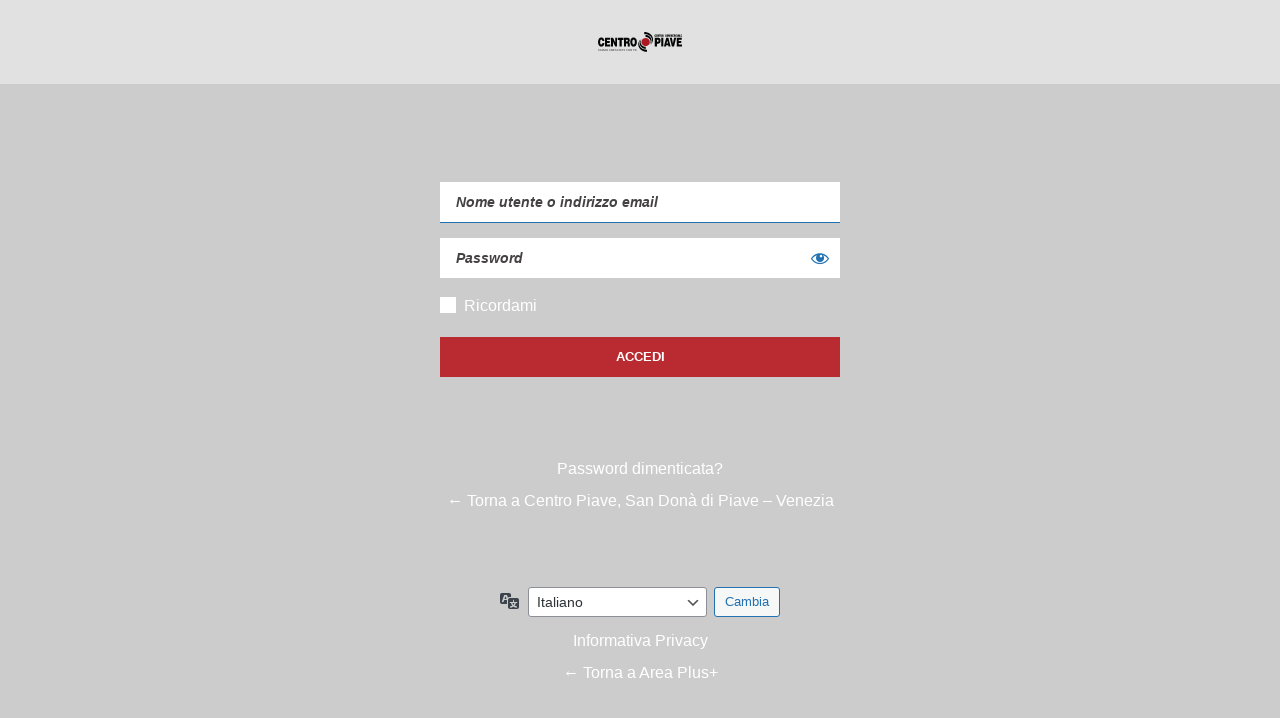

--- FILE ---
content_type: text/html; charset=UTF-8
request_url: https://www.centropiave.com/wp-login.php?redirect_to=https%3A%2F%2Fwww.centropiave.com%2Feventi-riservati%2Fun-incontro-con-bing-fascia-oraria-17-00
body_size: 2946
content:
<!DOCTYPE html>
	<html lang="it-IT">
	<head>
	<meta http-equiv="Content-Type" content="text/html; charset=UTF-8" />
	<title>Accedi &lsaquo; Centro Piave, San Donà di Piave &#8211; Venezia &#8212; WordPress</title>
	<meta name='robots' content='noindex, follow' />
<script type='text/javascript' src='https://www.centropiave.com/wp-includes/js/jquery/jquery.min.js?ver=3.6.4' id='jquery-core-js'></script>
<script type='text/javascript' src='https://www.centropiave.com/wp-includes/js/jquery/jquery-migrate.min.js?ver=3.4.0' id='jquery-migrate-js'></script>
<link rel='stylesheet' id='dashicons-css' href='https://www.centropiave.com/wp-includes/css/dashicons.min.css?ver=6.2.2' type='text/css' media='all' />
<link rel='stylesheet' id='buttons-css' href='https://www.centropiave.com/wp-includes/css/buttons.min.css?ver=6.2.2' type='text/css' media='all' />
<link rel='stylesheet' id='forms-css' href='https://www.centropiave.com/wp-admin/css/forms.min.css?ver=6.2.2' type='text/css' media='all' />
<link rel='stylesheet' id='l10n-css' href='https://www.centropiave.com/wp-admin/css/l10n.min.css?ver=6.2.2' type='text/css' media='all' />
<link rel='stylesheet' id='login-css' href='https://www.centropiave.com/wp-admin/css/login.min.css?ver=6.2.2' type='text/css' media='all' />
<link rel='stylesheet' id='custom-login-css' href='https://www.centropiave.com/wp-content/themes/igd-web-2020/login-style.css?ver=6.2.2' type='text/css' media='all' />
    <style type="text/css">
        :root {
        --primary-color: #b92b31;
        --secondary-color: #cccccc;
        --text-primary-color: #fff;
        --text-secondary-color: #fff;
        }
        #login h1 a, .login h1 a {
            background-image: url(https://www.centropiave.com/wp-content/uploads/2021/02/Raggruppa-166.svg);
        }
        p#nav { color:#999; }
a[rel~=nofollow] {display: block!important; height:40px; background: #444; color: #fff; font-wight: 700; line-height: 30px; margin: 0 auto; text-transform:uppercase; font-size:13px!important; margin: 0 25px 20px 25px; font-weight:700;}
.login form{padding-bottom:20px;}    </style>
	<meta name='referrer' content='strict-origin-when-cross-origin' />
		<meta name="viewport" content="width=device-width" />
	<link rel="icon" href="https://www.centropiave.com/wp-content/uploads/2021/04/cropped-favicon-piave-32x32.png" sizes="32x32" />
<link rel="icon" href="https://www.centropiave.com/wp-content/uploads/2021/04/cropped-favicon-piave-192x192.png" sizes="192x192" />
<link rel="apple-touch-icon" href="https://www.centropiave.com/wp-content/uploads/2021/04/cropped-favicon-piave-180x180.png" />
<meta name="msapplication-TileImage" content="https://www.centropiave.com/wp-content/uploads/2021/04/cropped-favicon-piave-270x270.png" />
	</head>
	<body class="login no-js login-action-login wp-core-ui  locale-it-it">
	<script type="text/javascript">
		document.body.className = document.body.className.replace('no-js','js');
	</script>
		<div id="login">
		<h1><a href="https://www.centropiave.com">Centro Piave, San Donà di Piave - Venezia</a></h1>
	<figure class="c-dashboard__picture"></figure>

		<form name="loginform" id="loginform" action="https://www.centropiave.com/wp-login.php" method="post">
			<p>
				<label for="user_login">Nome utente o indirizzo email</label>
				<input type="text" name="log" id="user_login" class="input" value="" size="20" autocapitalize="off" autocomplete="username" />
			</p>

			<div class="user-pass-wrap">
				<label for="user_pass">Password</label>
				<div class="wp-pwd">
					<input type="password" name="pwd" id="user_pass" class="input password-input" value="" size="20" autocomplete="current-password" spellcheck="false" />
					<button type="button" class="button button-secondary wp-hide-pw hide-if-no-js" data-toggle="0" aria-label="Mostra password">
						<span class="dashicons dashicons-visibility" aria-hidden="true"></span>
					</button>
				</div>
			</div>
						<p class="forgetmenot"><input name="rememberme" type="checkbox" id="rememberme" value="forever"  /> <label for="rememberme">Ricordami</label></p>
			<p class="submit">
				<input type="submit" name="wp-submit" id="wp-submit" class="button button-primary button-large" value="Accedi" />
									<input type="hidden" name="redirect_to" value="https://www.centropiave.com/eventi-riservati/un-incontro-con-bing-fascia-oraria-17-00" />
									<input type="hidden" name="testcookie" value="1" />
			</p>
		</form>

					<p id="nav">
				<a href="https://www.centropiave.com/wp-login.php?action=lostpassword">Password dimenticata?</a>			</p>
					<script type="text/javascript">
			function wp_attempt_focus() {setTimeout( function() {try {d = document.getElementById( "user_login" );d.focus(); d.select();} catch( er ) {}}, 200);}
wp_attempt_focus();
if ( typeof wpOnload === 'function' ) { wpOnload() }		</script>
				<p id="backtoblog">
			<a href="https://www.centropiave.com/">&larr; Torna a Centro Piave, San Donà di Piave &#8211; Venezia</a>		</p>
			</div>
				<div class="language-switcher">
				<form id="language-switcher" action="" method="get">

					<label for="language-switcher-locales">
						<span class="dashicons dashicons-translation" aria-hidden="true"></span>
						<span class="screen-reader-text">
							Lingua						</span>
					</label>

					<select name="wp_lang" id="language-switcher-locales"><option value="en_US" lang="en" data-installed="1">English (United States)</option>
<option value="it_IT" lang="it" selected='selected' data-installed="1">Italiano</option></select>
					
											<input type="hidden" name="redirect_to" value="https://www.centropiave.com/eventi-riservati/un-incontro-con-bing-fascia-oraria-17-00" />
					
					
						<input type="submit" class="button" value="Cambia">

					</form>
				</div>
				<div id='backtoplus'><p><a target='_blank' href='https://www.centropiave.com/wp-content/uploads/2023/06/Informativa-Privacy-DEF_Centro-Piave.pdf'>Informativa Privacy</a></p><p><a href='https://www.centropiave.com'>← Torna a Area Plus+</a></p></div><script type='text/javascript' src='https://www.centropiave.com/wp-content/themes/igd-web-2020/js/login-scripts.js?ver=3.2.17' id='custom-login-js'></script>
<script type='text/javascript' id='zxcvbn-async-js-extra'>
/* <![CDATA[ */
var _zxcvbnSettings = {"src":"https:\/\/www.centropiave.com\/wp-includes\/js\/zxcvbn.min.js"};
/* ]]> */
</script>
<script type='text/javascript' src='https://www.centropiave.com/wp-includes/js/zxcvbn-async.min.js?ver=1.0' id='zxcvbn-async-js'></script>
<script type='text/javascript' src='https://www.centropiave.com/wp-includes/js/dist/vendor/wp-polyfill-inert.min.js?ver=3.1.2' id='wp-polyfill-inert-js'></script>
<script type='text/javascript' src='https://www.centropiave.com/wp-includes/js/dist/vendor/regenerator-runtime.min.js?ver=0.13.11' id='regenerator-runtime-js'></script>
<script type='text/javascript' src='https://www.centropiave.com/wp-includes/js/dist/vendor/wp-polyfill.min.js?ver=3.15.0' id='wp-polyfill-js'></script>
<script type='text/javascript' src='https://www.centropiave.com/wp-includes/js/dist/hooks.min.js?ver=4169d3cf8e8d95a3d6d5' id='wp-hooks-js'></script>
<script type='text/javascript' src='https://www.centropiave.com/wp-includes/js/dist/i18n.min.js?ver=9e794f35a71bb98672ae' id='wp-i18n-js'></script>
<script type='text/javascript' id='wp-i18n-js-after'>
wp.i18n.setLocaleData( { 'text direction\u0004ltr': [ 'ltr' ] } );
</script>
<script type='text/javascript' id='password-strength-meter-js-extra'>
/* <![CDATA[ */
var pwsL10n = {"unknown":"Efficacia della password sconosciuta","short":"Molto debole","bad":"Debole","good":"Media","strong":"Forte","mismatch":"Mancata corrispondenza"};
/* ]]> */
</script>
<script type='text/javascript' id='password-strength-meter-js-translations'>
( function( domain, translations ) {
	var localeData = translations.locale_data[ domain ] || translations.locale_data.messages;
	localeData[""].domain = domain;
	wp.i18n.setLocaleData( localeData, domain );
} )( "default", {"translation-revision-date":"2023-05-12 13:09:27+0000","generator":"GlotPress\/4.0.0-alpha.4","domain":"messages","locale_data":{"messages":{"":{"domain":"messages","plural-forms":"nplurals=2; plural=n != 1;","lang":"it"},"%1$s is deprecated since version %2$s! Use %3$s instead. Please consider writing more inclusive code.":["%1$s \u00e8 deprecata sin dalla versione %2$s! Usa %3$s al suo posto. Prova a scrivere del codice pi\u00f9 inclusivo."]}},"comment":{"reference":"wp-admin\/js\/password-strength-meter.js"}} );
</script>
<script type='text/javascript' src='https://www.centropiave.com/wp-admin/js/password-strength-meter.min.js?ver=6.2.2' id='password-strength-meter-js'></script>
<script type='text/javascript' src='https://www.centropiave.com/wp-includes/js/underscore.min.js?ver=1.13.4' id='underscore-js'></script>
<script type='text/javascript' id='wp-util-js-extra'>
/* <![CDATA[ */
var _wpUtilSettings = {"ajax":{"url":"\/wp-admin\/admin-ajax.php"}};
/* ]]> */
</script>
<script type='text/javascript' src='https://www.centropiave.com/wp-includes/js/wp-util.min.js?ver=6.2.2' id='wp-util-js'></script>
<script type='text/javascript' id='user-profile-js-extra'>
/* <![CDATA[ */
var userProfileL10n = {"user_id":"0","nonce":"8d73e63c57"};
/* ]]> */
</script>
<script type='text/javascript' id='user-profile-js-translations'>
( function( domain, translations ) {
	var localeData = translations.locale_data[ domain ] || translations.locale_data.messages;
	localeData[""].domain = domain;
	wp.i18n.setLocaleData( localeData, domain );
} )( "default", {"translation-revision-date":"2023-05-12 13:09:27+0000","generator":"GlotPress\/4.0.0-alpha.4","domain":"messages","locale_data":{"messages":{"":{"domain":"messages","plural-forms":"nplurals=2; plural=n != 1;","lang":"it"},"Your new password has not been saved.":["La tua nuova password non \u00e8 stata salvata."],"Hide":["Nascondi"],"Show":["Visualizza"],"Confirm use of weak password":["Conferma l'uso della password debole"],"Hide password":["Nascondi password"],"Show password":["Mostra password"]}},"comment":{"reference":"wp-admin\/js\/user-profile.js"}} );
</script>
<script type='text/javascript' src='https://www.centropiave.com/wp-admin/js/user-profile.min.js?ver=6.2.2' id='user-profile-js'></script>
	<div class="clear"></div>
	</body>
	</html>
	

--- FILE ---
content_type: text/css
request_url: https://www.centropiave.com/wp-content/themes/igd-web-2020/icons.css?ver=3.2.17
body_size: 559
content:
@font-face {
  font-family: 'icomoon';
  src:  url('fonts/icomoon.eot?ya7uw');
  src:  url('fonts/icomoon.eot?ya7uw#iefix') format('embedded-opentype'),
    url('fonts/icomoon.ttf?ya7uw') format('truetype'),
    url('fonts/icomoon.woff?ya7uw') format('woff'),
    url('fonts/icomoon.svg?ya7uw#icomoon') format('svg');
  font-weight: normal;
  font-style: normal;
  font-display: block;
}

[class^="icon-"], [class*=" icon-"] {
  /* use !important to prevent issues with browser extensions that change fonts */
  font-family: 'icomoon' !important;
  speak: never;
  font-style: normal;
  font-weight: normal;
  font-variant: normal;
  text-transform: none;
  line-height: 1;

  /* Better Font Rendering =========== */
  -webkit-font-smoothing: antialiased;
  -moz-osx-font-smoothing: grayscale;
}

.icon-plus:before {
  content: "\e92a";
}
.icon-dashboard:before {
  content: "\e925";
}
.icon-code:before {
  content: "\e926";
}
.icon-user:before {
  content: "\e927";
}
.icon-document:before {
  content: "\e928";
}
.icon-star:before {
  content: "\e929";
}
.icon-instagram:before {
  content: "\e90c";
}
.icon-mail:before {
  content: "\e923";
}
.icon-linkedin:before {
  content: "\e921";
}
.icon-twitter:before {
  content: "\e922";
}
.icon-business:before {
  content: "\e91f";
}
.icon-arrow-right:before {
  content: "\e900";
}
.icon-where:before {
  content: "\e901";
}
.icon-arrow-small-left:before {
  content: "\e902";
}
.icon-arrow-small-right:before {
  content: "\e903";
}
.icon-badge:before {
  content: "\e904";
}
.icon-close:before {
  content: "\e905";
}
.icon-phone:before {
  content: "\e906";
}
.icon-pin:before {
  content: "\e907";
}
.icon-calendar:before {
  content: "\e908";
}
.icon-energy:before {
  content: "\e909";
}
.icon-fb:before {
  content: "\e90a";
}
.icon-home:before {
  content: "\e90b";
}
.icon-bag:before {
  content: "\e90d";
}
.icon-clock:before {
  content: "\e90e";
}
.icon-promo:before {
  content: "\e90f";
}
.icon-waste:before {
  content: "\e910";
}
.icon-search:before {
  content: "\e911";
}
.icon-services:before {
  content: "\e912";
}
.icon-snow:before {
  content: "\e913";
}
.icon-bancomat:before {
  content: "\e914";
}
.icon-handicap:before {
  content: "\e915";
}
.icon-toy:before {
  content: "\e916";
}
.icon-clock2:before {
  content: "\e917";
}
.icon-park:before {
  content: "\e918";
}
.icon-park-handicap:before {
  content: "\e919";
}
.icon-toilet:before {
  content: "\e91a";
}
.icon-wifi:before {
  content: "\e91b";
}
.icon-share:before {
  content: "\e91c";
}
.icon-shop:before {
  content: "\e91d";
}
.icon-leaf:before {
  content: "\e91e";
}
.icon-checkmark:before {
  content: "\e924";
}
.icon-youtube:before {
  content: "\e920";
}


--- FILE ---
content_type: text/css
request_url: https://www.centropiave.com/wp-content/themes/igd-web-2020/login-style.css?ver=6.2.2
body_size: 1502
content:
body.login {
  height: auto;
  background-color: var(--secondary-color);
  padding-top: 84px;
}
body.login * {
  box-sizing: border-box;
}
.u-error{
  display: block;
  background-color: #d9000d;
  color: #fff;
  text-align: center;
  padding: 10px;
  margin-bottom: 20px;
}
.login h1 {
  position: absolute;
  top: 0;
  left: 0;
  right: 0;
  background-color: rgba(255, 255, 255, 0.4);
  margin-bottom: 20px;
}
.login h1 a {
  background-position: center;
  margin-top: auto;
  margin-bottom: auto;
}
input[type=text]:read-only {
  opacity: .5 !important;
}
#login h2 {
  color: var(--text-secondary-color);
  text-align: center;
  font-size: 32px;
  margin-bottom: 32px;
}
#login {
  width: auto;
  max-width: 1400px;
  padding: 20px;
  margin: 0 auto;
}
#login form {
  position: relative;
  max-width: 400px;
  background-color: transparent;
  padding: 0;
  padding-bottom: 60px;
  border: none;
  box-shadow: none;
  margin: 0 auto;
  margin-bottom: 16px;
}
#nav,
#backtoblog,
#login .c-dashboard__picture {
  max-width: 500px;
  color: var(--text-secondary-color);
  text-align: center;
  margin: 0 auto !important;
}
#backtoblog small {
  font-size: 12px;
}
#backtoblog small a {
  font-size: 12px !important;
  text-decoration: underline !important;
}
#login .c-dashboard__picture img {
  width: 100%;
  height: 100%;
  -o-object-fit: cover;
  object-fit: cover;
  font-family: "object-fit: cover;";
}
#login .c-dashboard__picture {
  margin-bottom: 32px !important;
}
.login #backtoblog a,
.login #nav a {
  display: inline-block;
  color: var(--text-secondary-color);
  font-size: 16px;
  padding: 4px;
  transition: 0.3s ease;
}
.login #backtoblog a:hover,
.login #nav a:hover {
  color: var(--text-primary-color);
}
#login form input::-moz-placeholder {
  color: #454244;
  font-family: "Raleway", sans-serif;
  font-size: 14px;
  font-weight: 700;
  opacity: 1;
  font-style: italic;
}
#login form input:-ms-input-placeholder {
  color: #454244;
  font-family: "Raleway", sans-serif;
  font-size: 14px;
  font-weight: 700;
  font-style: italic;
}
#login form input::-webkit-input-placeholder {
  color: #454244;
  font-family: "Raleway", sans-serif;
  font-size: 14px;
  font-weight: 700;
  font-style: italic;
}
#login input:not(#rememberme):not(#wp-submit):not(.c-login-checkbox) {
  display: block;
  width: 100%;
  height: 40px;
  font-family: "Raleway", sans-serif;
  font-size: 14px;
  padding: 8px 16px;
  border: none;
  border-radius: 0;
  outline: none;
}
#login input#rememberme,
#login input.c-login-checkbox {
  border: none;
  border-radius: 0;
  outline: none;
}
#login form label {
  display: none;
}
#login.onboarding form label {
  display: block;
  padding-bottom: 3px;
}
#login.onboarding .c-form-field {
  margin-bottom: 15px;
}
#loginform .forgetmenot,
#registerform .forgetmenot {
  float: none;
}
#login .forgetmenot label,
#resetpassform .pw-weak label {
  position: relative;
  display: inline-block;
  color: var(--text-secondary-color);
  font-size: 16px;
  z-index: 9;
}
#login form #wp-submit {
  display: block;
  width: 100%;
  height: 40px;
  color: var(--text-primary-color);
  background-color: var(--primary-color);
  font-weight: 700;
  text-transform: uppercase;
  border-color: var(--primary-color);
  border-radius: 0;
  outline: none;
  float: none;
}
#loginform .submit,
#registerform .submit {
  margin-top: 16px !important;
}
div.nsl-container-block .nsl-container-buttons a {
  margin: 0 auto;
}
#reg_passmail {
  color: var(--text-secondary-color);
  text-align: center;
  font-size: 22px;
}
#updateform #reg_passmail {
  margin-bottom: 20px !important;
}
#nsl-custom-login-form-main .nsl-container-login-layout-below {
  padding: 0 !important;
}
.forgetmenot,
.pw-weak {
  position: relative;
  float: none !important;
}
.forgetmenot input,
.pw-weak input {
  position: absolute;
  top: 0;
  left: 0;
  bottom: 0;
  opacity: 0;
  cursor: pointer;
  z-index: 1;
}
.forgetmenot span,
.pw-weak span {
  position: absolute;
  top: 3px;
  left: 0;
  width: 16px;
  height: 16px;
  background-color: #fff;
  z-index: 0;
}
.forgetmenot input#rememberme[type="checkbox"]:checked::before,
.forgetmenot input.c-login-checkbox:checked::before,
.pw-weak input[type="checkbox"]:checked::before {
  content: "";
  position: absolute;
  top: 4px;
  left: 3px;
  width: 8px;
  height: 4px;
  background: transparent;
  border: 2px solid var(--secondary-color);
  border-top: none;
  border-right: none;
  transform: rotate(-45deg);
}
.forgetmenot input#rememberme:checked ~ span::before,
.forgetmenot input.c-login-checkbox:checked ~ span::before,
.pw-weak input:checked ~ span::before {
  content: "";
  position: absolute;
  top: 4px;
  left: 3px;
  width: 8px;
  height: 4px;
  background: transparent;
  border: 2px solid var(--secondary-color);
  border-top: none;
  border-right: none;
  transform: rotate(-45deg);
}
.forgetmenot label,
.pw-weak label {
  padding-left: 24px;
}
.nsl-container-buttons > a {
  max-width: none !important;
}
.login #login_error,
.login .message,
.login .success {
  max-width: 400px;
  color: var(--text-secondary-color);
  background-color: transparent;
  text-align: center;
  font-size: 22px;
  border: 1px solid var(--text-secondary-color);
  box-shadow: none;
  margin: 0 auto;
  margin-bottom: 24px !important;
}
.description.indicator-hint {
  color: var(--text-secondary-color);
  font-size: 16px;
}
#backtoplus {
  text-align: center;
  padding-bottom: 50px;
  margin-top: -16px;
}
#backtoplus a {
  display: inline-block;
  color: var(--text-secondary-color);
  font-size: 16px;
  padding: 4px;
  text-decoration: none;
}

.u-invalid ~ label::after {
  content: "Campo richiesto";
  display: block;
  color: var(--text-secondary-color);
  text-align: center;
  font-size: 12px;
  font-weight: bold;
  text-transform: uppercase;
  padding: 3px;
  border: 1px solid var(--text-secondary-color);
  margin-top: 8px;
  margin-bottom: 10px;
}
.login div.nsl-container.nsl-container-block .nsl-container-buttons {
  display: block;
}

.c-radio {
  position: relative;
  display: block;
  line-height: 20px;
}

.c-radio__control {
  position: absolute;
  top: 0;
  left: 0;
  width: 20px;
  height: 20px;
  margin: 0;
  opacity: 0;
  cursor: pointer;
  z-index: 1;
}

.c-radio__span {
  position: absolute;
  top: 0;
  left: 0;
  width: 21px;
  height: 21px;
  background-color: transparent;
  border: 2px solid #000;
  border-radius: 50%;
  z-index: 0;
}

.c-radio__control:checked + .c-radio__span::before {
  content: "";
  position: absolute;
  top: 3px;
  left: 3px;
  right: 3px;
  bottom: 3px;
  background-color: #000;
  border-radius: 50%;
}

.c-radio__label {
  display: inline-block;
  vertical-align: middle;
  padding-left: 36px;
  cursor: pointer;
}

@media screen and (max-width: 1023px) {
  div.nsl-container-block .nsl-container-buttons a {
    max-width: 100% !important;
  }
}
@media screen and (min-width: 1024px) {
  #login {
    padding: 50px 20px;
  }
  .login h1 {
    margin-bottom: 50px;
  }
  #login h2 {
    font-size: 56px;
    margin-bottom: 48px;
  }
  #login .c-dashboard__picture {
    margin-bottom: 48px !important;
  }
}

.u-is-disabled {
  opacity: 0.4;
  pointer-events: none;
}


--- FILE ---
content_type: image/svg+xml
request_url: https://www.centropiave.com/wp-content/uploads/2021/02/Raggruppa-166.svg
body_size: 2459
content:
<svg xmlns="http://www.w3.org/2000/svg" width="236.642" height="55.335" viewBox="0 0 236.642 55.335"><defs><style>.a{fill:#040505;}.b{fill:#ab1723;}.c{fill:none;}.d{fill:#161615;font-size:9px;font-family:Impact;}</style></defs><g transform="translate(-0.687 -1.375)"><g transform="translate(0.687 1.374)"><path class="a" d="M521.614,26.146c0-.663-.119-.86-.406-.86-.453,0-.5.426-.5,2.006s.048,2.007.5,2.007c.366,0,.445-.328.445-1.433h1.431V28.3c0,1.638-.93,2.031-1.876,2.031-1.66,0-2.026-.86-2.026-3.039,0-2.236.493-3.038,2.026-3.038a1.625,1.625,0,0,1,1.836,1.851v.368h-1.43v-.327Z" transform="translate(-359.776 -17.22)"/><path class="a" d="M533.6,24.627h3.361v1.245h-1.883v1h1.764v1.2h-1.764V29.23h1.954v1.245H533.6V24.627Z" transform="translate(-369.76 -17.478)"/><path class="a" d="M546.518,24.627h1.652l.954,3.6h.016v-3.6h1.383v5.848H548.9l-.986-3.612H547.9v3.612h-1.383V24.627Z" transform="translate(-378.708 -17.478)"/><path class="a" d="M561.738,25.921h-1.112V24.627h3.7v1.294h-1.112v4.554h-1.478V25.921Z" transform="translate(-388.478 -17.478)"/><path class="a" d="M573.752,24.627h2.312a1.393,1.393,0,0,1,1.557,1.556c0,.778-.294,1.286-.969,1.392v.016c.715.065.93.532.93,1.311v.5a2.479,2.479,0,0,0,.071.811.4.4,0,0,0,.167.18v.082h-1.573a3.159,3.159,0,0,1-.143-1.114v-.393c0-.663-.127-.835-.484-.835h-.39v2.342h-1.477V24.627Zm1.477,2.473h.294c.422,0,.62-.279.62-.7,0-.475-.183-.68-.628-.68h-.286V27.1Z" transform="translate(-397.569 -17.478)"/><path class="a" d="M590.065,24.254c1.51,0,2.026.852,2.026,3.038s-.516,3.039-2.026,3.039-2.026-.852-2.026-3.039.516-3.038,2.026-3.038Zm0,5.045c.453,0,.5-.426.5-2.007s-.048-2.006-.5-2.006-.5.426-.5,2.006.048,2.007.5,2.007Z" transform="translate(-407.464 -17.22)"/><path class="a" d="M618.4,26.146c0-.663-.119-.86-.405-.86-.453,0-.5.426-.5,2.006s.048,2.007.5,2.007c.366,0,.445-.328.445-1.433h1.43V28.3c0,1.638-.93,2.031-1.876,2.031-1.66,0-2.026-.86-2.026-3.039,0-2.236.493-3.038,2.026-3.038a1.625,1.625,0,0,1,1.836,1.851v.368H618.4v-.327Z" transform="translate(-426.807 -17.22)"/><path class="a" d="M631.87,24.254c1.509,0,2.026.852,2.026,3.038s-.516,3.039-2.026,3.039-2.026-.852-2.026-3.039.516-3.038,2.026-3.038Zm0,5.045c.453,0,.5-.426.5-2.007s-.047-2.006-.5-2.006-.5.426-.5,2.006.048,2.007.5,2.007Z" transform="translate(-436.416 -17.22)"/><path class="a" d="M644.572,24.627h2.114l.6,3.464h.015l.6-3.464h2.114v5.848h-1.383V26.118h-.016l-.787,4.357h-1.065l-.787-4.357h-.016v4.357h-1.382V24.627Z" transform="translate(-446.616 -17.478)"/><path class="a" d="M664.157,24.627h2.114l.6,3.464h.016l.6-3.464h2.114v5.848h-1.383V26.118h-.016l-.787,4.357h-1.065l-.787-4.357h-.016v4.357h-1.382V24.627Z" transform="translate(-460.18 -17.478)"/><path class="a" d="M683.922,24.627h3.361v1.245H685.4v1h1.764v1.2H685.4V29.23h1.955v1.245h-3.433V24.627Z" transform="translate(-473.868 -17.478)"/><path class="a" d="M696.841,24.627h2.312a1.393,1.393,0,0,1,1.557,1.556c0,.778-.294,1.286-.969,1.392v.016c.715.065.93.532.93,1.311v.5a2.469,2.469,0,0,0,.071.811.391.391,0,0,0,.167.18v.082h-1.573a3.165,3.165,0,0,1-.143-1.114v-.393c0-.663-.127-.835-.485-.835h-.39v2.342h-1.477V24.627Zm1.477,2.473h.294c.421,0,.62-.279.62-.7,0-.475-.183-.68-.628-.68h-.286V27.1Z" transform="translate(-482.816 -17.478)"/><path class="a" d="M713.56,26.146c0-.663-.119-.86-.405-.86-.453,0-.5.426-.5,2.006s.048,2.007.5,2.007c.366,0,.445-.328.445-1.433h1.43V28.3c0,1.638-.93,2.031-1.875,2.031-1.661,0-2.026-.86-2.026-3.039,0-2.236.492-3.038,2.026-3.038a1.625,1.625,0,0,1,1.835,1.851v.368h-1.43v-.327Z" transform="translate(-492.711 -17.22)"/><path class="a" d="M725.365,24.627h1.478v5.848h-1.478V24.627Z" transform="translate(-502.57 -17.478)"/><path class="a" d="M732.173,24.627h1.859l1.383,5.848h-1.573l-.151-1.024h-1.176l-.151,1.024H730.79l1.383-5.848Zm.938,1.2h-.016l-.405,2.482h.826l-.405-2.482Z" transform="translate(-506.327 -17.478)"/><path class="a" d="M746.63,24.627h1.478v4.6h1.82v1.245h-3.3V24.627Z" transform="translate(-517.297 -17.478)"/><path class="a" d="M758.593,24.627h3.361v1.245H760.07v1h1.764v1.2H760.07V29.23h1.955v1.245h-3.433V24.627Z" transform="translate(-525.582 -17.478)"/><path class="b" d="M410.13,77.616c6.613,0,11.979-5.088,11.979-11.367s-5.366-11.355-11.979-11.355-12,5.084-12,11.355,5.378,11.367,12,11.367" transform="translate(-275.939 -38.44)"/><path class="a" d="M393.992,103.227c-14.889.858-33.3-14.781-19.511-33.374,0,0,.7-.79.624-.4a1.738,1.738,0,0,1-.2.595c-8.058,16.21,4.194,28.224,19.083,27.171v6.01Z" transform="translate(-256.195 -48.447)"/><path class="a" d="M388.4,64.8a12.608,12.608,0,0,0-2.877,8.09c0,7.249,6.607,13.138,14.266,13.138l.032,5.818c-9.209,0-16.7-7.1-16.7-15.835a15.434,15.434,0,0,1,5.063-11.288c.229-.188.665-.532.214.077" transform="translate(-265.546 -45.06)"/><path class="a" d="M425.351,1.408c14.9-.861,33.324,14.779,19.526,33.373,0,0-.709.783-.63.413a2.347,2.347,0,0,1,.212-.6c8.038-16.2-4.2-28.222-19.108-27.173V1.408Z" transform="translate(-294.792 -1.374)"/><path class="a" d="M448.252,54.571a12.639,12.639,0,0,0,2.889-8.091c0-7.253-6.62-13.133-14.266-13.133l-.058-5.821c9.222,0,16.71,7.082,16.71,15.823a15.437,15.437,0,0,1-5.053,11.293c-.229.187-.677.535-.221-.072" transform="translate(-302.733 -19.486)"/><path class="a" d="M18.527,60.244H12.979c-.154-2.532-1.318-3.985-3.159-3.985-2.058,0-3.286,2.4-3.286,7.083,0,3.4.545,6.6,3.51,6.6,1.887,0,2.781-1.792,2.986-4.109h5.631c-.519,6.27-3.814,10.05-8.518,10.05-5.891,0-9.456-4.929-9.456-12.81,0-7.859,3.912-12.744,8.883-12.744,5.44,0,8.5,3.667,8.957,9.91" transform="translate(-0.687 -35.282)"/><path class="a" d="M79.833,76.682H64.959V52.41H79.487v5.66H70.8v3.47h7.356v5.666H70.8v3.812h9.037v5.663Z" transform="translate(-45.199 -36.72)"/><path class="a" d="M125.3,52.41l6.357,13.248-.234-5.531V52.41h5.592V76.683h-5.466l-6.358-13.211.224,5.52v7.691h-5.588V52.41Z" transform="translate(-83.198 -36.72)"/><path class="a" d="M181.1,58.783V52.41h16.341v6.373h-5.252v17.9h-5.836v-17.9Z" transform="translate(-125.637 -36.72)"/><path class="a" d="M586.286,76.682h-5.849V52.41h5.849V76.682Z" transform="translate(-402.199 -36.72)"/><path class="a" d="M664.527,76.682l-6.09-24.271h5.885l3.115,16.133,3.245-16.133h5.9l-6.2,24.271Z" transform="translate(-456.219 -36.72)"/><path class="a" d="M736.9,76.682H722.021V52.41h14.532v5.66h-8.691v3.47h7.354v5.666h-7.354v3.812H736.9v5.663Z" transform="translate(-500.255 -36.72)"/><path class="a" d="M246.389,62.893h-2.3V58.071h2.724a2.235,2.235,0,0,1,2.345,2.541c0,1.671-.967,2.282-2.774,2.282m8.2,8.8c0-4.884-1.128-5.5-3.011-6.448,2.08-.771,2.987-3.127,2.987-5.93,0-4.711-1.955-6.9-7.891-6.9h-8.415V76.682h5.838V68.216h1.784c2.726,0,3.123,1.045,3.123,4.214a21.422,21.422,0,0,0,.293,4.252h5.919V75.94c-.7,0-.627-1.08-.627-4.248" transform="translate(-165.218 -36.72)"/><path class="a" d="M305.746,69.946c-2.8,0-3.483-3.877-3.483-6.975,0-3.069.788-6.713,3.443-6.713,2.568-.1,3.557,3.408,3.557,6.713,0,4-.989,6.975-3.517,6.975m0-19.612c-5.54,0-9.321,4.95-9.321,12.562,0,8.267,3.735,12.99,9.321,12.99,5.278,0,9.362-4.659,9.362-12.915,0-6.41-3-12.637-9.362-12.637" transform="translate(-205.503 -35.282)"/><path class="a" d="M529.74,63.471h-2.419v-5.4h1.654c1.246,0,3.116.309,3.116,2.56,0,2.092-.98,2.841-2.351,2.841m.333-11.061h-8.595V76.683h5.843V69.132h2.951c5.106,0,7.4-3.308,7.4-8.522,0-5-2.481-8.2-7.6-8.2" transform="translate(-361.366 -36.72)"/><path class="a" d="M612.676,68.413l1.806-8.693,1.888,8.693Zm4.824-16h-5.93l-6.391,24.273h5.712l.679-3.207h5.805l.691,3.207h5.822L617.5,52.41Z" transform="translate(-419.334 -36.72)"/></g><rect class="c" width="108.167" height="9.581" transform="translate(0.947 47.129)"/><g transform="translate(0.947 44.727)"><g transform="translate(0 0)"><text class="d" transform="translate(0 9)"><tspan x="0" y="0">SIAMO CRESCIUTI CON TE</tspan></text></g></g></g></svg>

--- FILE ---
content_type: application/javascript; charset=utf-8
request_url: https://www.centropiave.com/wp-content/themes/igd-web-2020/js/login-scripts.js?ver=3.2.17
body_size: 206
content:
let stateCheck = setInterval(() => {
  if (document.readyState === "complete") {
    clearInterval(stateCheck);
    let pwUserLogin = document.getElementById("user_login");
	  if(pwUserLogin){
      pwUserLogin.placeholder = "Nome utente o indirizzo email";
	  }
  }
}, 100);

jQuery(document).ready(function ($) {
  //LOGIN FORM
  jQuery("#loginform #user_login").attr("placeholder", "Email");
  jQuery("#registerform #user_login").attr("placeholder", "Nome utente");
  jQuery("#lostpasswordform #user_login").attr(
    "placeholder",
    "Nome utente o indirizzo email"
  );
  jQuery("#user_pass").attr("placeholder", "Password");
  jQuery("#user_email").attr("placeholder", "Email");
  jQuery("#loginform").append(jQuery(".c-recover-pw"));
  jQuery(".forgetmenot").each(function () {
    jQuery(this).append("<span></span>");
  });
  jQuery(".pw-weak").append("<span></span>");
});
